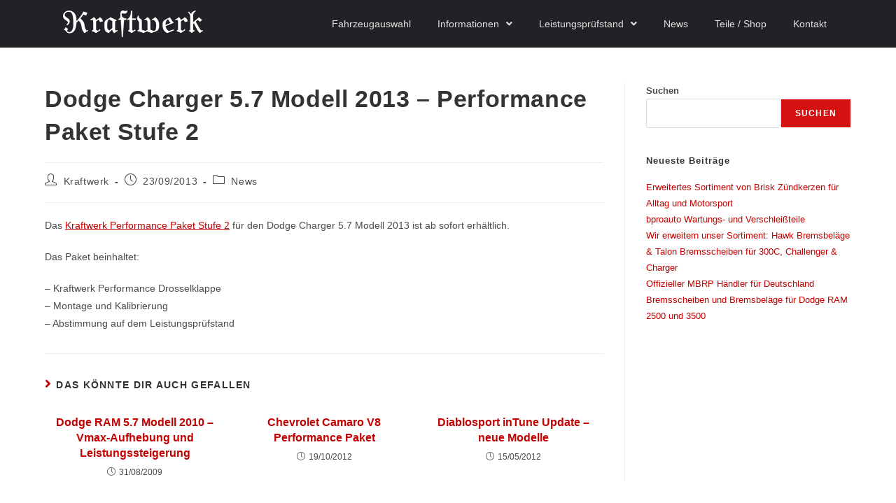

--- FILE ---
content_type: text/css
request_url: https://www.kraftwerk.cc/wp-content/cache/autoptimize/css/autoptimize_single_6a3364f5ee4d1ce33f3a6ac6b6caae22.css?ver=1743631228
body_size: 904
content:
.elementor-827 .elementor-element.elementor-element-99ac3fd:not(.elementor-motion-effects-element-type-background),.elementor-827 .elementor-element.elementor-element-99ac3fd>.elementor-motion-effects-container>.elementor-motion-effects-layer{background-color:var(--e-global-color-primary)}.elementor-827 .elementor-element.elementor-element-99ac3fd{transition:background .3s,border .3s,border-radius .3s,box-shadow .3s}.elementor-827 .elementor-element.elementor-element-99ac3fd>.elementor-background-overlay{transition:background .3s,border-radius .3s,opacity .3s}.elementor-widget-image .widget-image-caption{color:var(--e-global-color-text);font-family:var(--e-global-typography-text-font-family),Sans-serif;font-weight:var(--e-global-typography-text-font-weight)}.elementor-bc-flex-widget .elementor-827 .elementor-element.elementor-element-c642317.elementor-column .elementor-widget-wrap{align-items:center}.elementor-827 .elementor-element.elementor-element-c642317.elementor-column.elementor-element[data-element_type="column"]>.elementor-widget-wrap.elementor-element-populated{align-content:center;align-items:center}.elementor-widget-navigation-menu .menu-item a.hfe-menu-item.elementor-button{background-color:var(--e-global-color-accent);font-family:var(--e-global-typography-accent-font-family),Sans-serif;font-weight:var(--e-global-typography-accent-font-weight)}.elementor-widget-navigation-menu .menu-item a.hfe-menu-item.elementor-button:hover{background-color:var(--e-global-color-accent)}.elementor-widget-navigation-menu a.hfe-menu-item,.elementor-widget-navigation-menu a.hfe-sub-menu-item{font-family:var(--e-global-typography-primary-font-family),Sans-serif;font-weight:var(--e-global-typography-primary-font-weight)}.elementor-widget-navigation-menu .menu-item a.hfe-menu-item,.elementor-widget-navigation-menu .sub-menu a.hfe-sub-menu-item{color:var(--e-global-color-text)}.elementor-widget-navigation-menu .menu-item a.hfe-menu-item:hover,.elementor-widget-navigation-menu .sub-menu a.hfe-sub-menu-item:hover,.elementor-widget-navigation-menu .menu-item.current-menu-item a.hfe-menu-item,.elementor-widget-navigation-menu .menu-item a.hfe-menu-item.highlighted,.elementor-widget-navigation-menu .menu-item a.hfe-menu-item:focus{color:var(--e-global-color-accent)}.elementor-widget-navigation-menu .hfe-nav-menu-layout:not(.hfe-pointer__framed) .menu-item.parent a.hfe-menu-item:before,.elementor-widget-navigation-menu .hfe-nav-menu-layout:not(.hfe-pointer__framed) .menu-item.parent a.hfe-menu-item:after{background-color:var(--e-global-color-accent)}.elementor-widget-navigation-menu .hfe-nav-menu-layout:not(.hfe-pointer__framed) .menu-item.parent .sub-menu .hfe-has-submenu-container a:after{background-color:var(--e-global-color-accent)}.elementor-widget-navigation-menu .hfe-pointer__framed .menu-item.parent a.hfe-menu-item:before,.elementor-widget-navigation-menu .hfe-pointer__framed .menu-item.parent a.hfe-menu-item:after{border-color:var(--e-global-color-accent)}.elementor-widget-navigation-menu .sub-menu li a.hfe-sub-menu-item,.elementor-widget-navigation-menu nav.hfe-dropdown li a.hfe-sub-menu-item,.elementor-widget-navigation-menu nav.hfe-dropdown li a.hfe-menu-item,.elementor-widget-navigation-menu nav.hfe-dropdown-expandible li a.hfe-menu-item,.elementor-widget-navigation-menu nav.hfe-dropdown-expandible li a.hfe-sub-menu-item{font-family:var(--e-global-typography-accent-font-family),Sans-serif;font-weight:var(--e-global-typography-accent-font-weight)}.elementor-827 .elementor-element.elementor-element-8eca697 .menu-item a.hfe-menu-item{padding-left:19px;padding-right:19px}.elementor-827 .elementor-element.elementor-element-8eca697 .menu-item a.hfe-sub-menu-item{padding-left:calc( 19px + 20px );padding-right:19px}.elementor-827 .elementor-element.elementor-element-8eca697 .hfe-nav-menu__layout-vertical .menu-item ul ul a.hfe-sub-menu-item{padding-left:calc( 19px + 40px );padding-right:19px}.elementor-827 .elementor-element.elementor-element-8eca697 .hfe-nav-menu__layout-vertical .menu-item ul ul ul a.hfe-sub-menu-item{padding-left:calc( 19px + 60px );padding-right:19px}.elementor-827 .elementor-element.elementor-element-8eca697 .hfe-nav-menu__layout-vertical .menu-item ul ul ul ul a.hfe-sub-menu-item{padding-left:calc( 19px + 80px );padding-right:19px}.elementor-827 .elementor-element.elementor-element-8eca697 .menu-item a.hfe-menu-item,.elementor-827 .elementor-element.elementor-element-8eca697 .menu-item a.hfe-sub-menu-item{padding-top:12px;padding-bottom:12px}.elementor-827 .elementor-element.elementor-element-8eca697 ul.sub-menu{width:75px}.elementor-827 .elementor-element.elementor-element-8eca697 .sub-menu li a.hfe-sub-menu-item,.elementor-827 .elementor-element.elementor-element-8eca697 nav.hfe-dropdown li a.hfe-menu-item,.elementor-827 .elementor-element.elementor-element-8eca697 nav.hfe-dropdown-expandible li a.hfe-menu-item{padding-left:10px;padding-right:10px}.elementor-827 .elementor-element.elementor-element-8eca697 nav.hfe-dropdown-expandible a.hfe-sub-menu-item,.elementor-827 .elementor-element.elementor-element-8eca697 nav.hfe-dropdown li a.hfe-sub-menu-item{padding-left:calc( 10px + 20px );padding-right:10px}.elementor-827 .elementor-element.elementor-element-8eca697 .hfe-dropdown .menu-item ul ul a.hfe-sub-menu-item,.elementor-827 .elementor-element.elementor-element-8eca697 .hfe-dropdown-expandible .menu-item ul ul a.hfe-sub-menu-item{padding-left:calc( 10px + 40px );padding-right:10px}.elementor-827 .elementor-element.elementor-element-8eca697 .hfe-dropdown .menu-item ul ul ul a.hfe-sub-menu-item,.elementor-827 .elementor-element.elementor-element-8eca697 .hfe-dropdown-expandible .menu-item ul ul ul a.hfe-sub-menu-item{padding-left:calc( 10px + 60px );padding-right:10px}.elementor-827 .elementor-element.elementor-element-8eca697 .hfe-dropdown .menu-item ul ul ul ul a.hfe-sub-menu-item,.elementor-827 .elementor-element.elementor-element-8eca697 .hfe-dropdown-expandible .menu-item ul ul ul ul a.hfe-sub-menu-item{padding-left:calc( 10px + 80px );padding-right:10px}.elementor-827 .elementor-element.elementor-element-8eca697 .sub-menu a.hfe-sub-menu-item,.elementor-827 .elementor-element.elementor-element-8eca697 nav.hfe-dropdown li a.hfe-menu-item,.elementor-827 .elementor-element.elementor-element-8eca697 nav.hfe-dropdown li a.hfe-sub-menu-item,.elementor-827 .elementor-element.elementor-element-8eca697 nav.hfe-dropdown-expandible li a.hfe-menu-item,.elementor-827 .elementor-element.elementor-element-8eca697 nav.hfe-dropdown-expandible li a.hfe-sub-menu-item{padding-top:9px;padding-bottom:9px}.elementor-827 .elementor-element.elementor-element-8eca697 .hfe-nav-menu__toggle{margin:0 auto}.elementor-827 .elementor-element.elementor-element-8eca697 a.hfe-menu-item,.elementor-827 .elementor-element.elementor-element-8eca697 a.hfe-sub-menu-item{font-family:"Roboto",Sans-serif;font-size:14px;font-weight:500}.elementor-827 .elementor-element.elementor-element-8eca697 .menu-item a.hfe-menu-item,.elementor-827 .elementor-element.elementor-element-8eca697 .sub-menu a.hfe-sub-menu-item{color:var(--e-global-color-d0508ba)}.elementor-827 .elementor-element.elementor-element-8eca697 .menu-item a.hfe-menu-item:hover,.elementor-827 .elementor-element.elementor-element-8eca697 .sub-menu a.hfe-sub-menu-item:hover,.elementor-827 .elementor-element.elementor-element-8eca697 .menu-item.current-menu-item a.hfe-menu-item,.elementor-827 .elementor-element.elementor-element-8eca697 .menu-item a.hfe-menu-item.highlighted,.elementor-827 .elementor-element.elementor-element-8eca697 .menu-item a.hfe-menu-item:focus{color:var(--e-global-color-accent)}.elementor-827 .elementor-element.elementor-element-8eca697 .menu-item.current-menu-item a.hfe-menu-item,.elementor-827 .elementor-element.elementor-element-8eca697 .menu-item.current-menu-ancestor a.hfe-menu-item{color:var(--e-global-color-accent)}.elementor-827 .elementor-element.elementor-element-8eca697 .sub-menu,.elementor-827 .elementor-element.elementor-element-8eca697 nav.hfe-dropdown,.elementor-827 .elementor-element.elementor-element-8eca697 nav.hfe-dropdown-expandible,.elementor-827 .elementor-element.elementor-element-8eca697 nav.hfe-dropdown .menu-item a.hfe-menu-item,.elementor-827 .elementor-element.elementor-element-8eca697 nav.hfe-dropdown .menu-item a.hfe-sub-menu-item{background-color:var(--e-global-color-accent)}.elementor-827 .elementor-element.elementor-element-8eca697 .sub-menu a.hfe-sub-menu-item:hover,.elementor-827 .elementor-element.elementor-element-8eca697 .elementor-menu-toggle:hover,.elementor-827 .elementor-element.elementor-element-8eca697 nav.hfe-dropdown li a.hfe-menu-item:hover,.elementor-827 .elementor-element.elementor-element-8eca697 nav.hfe-dropdown li a.hfe-sub-menu-item:hover,.elementor-827 .elementor-element.elementor-element-8eca697 nav.hfe-dropdown-expandible li a.hfe-menu-item:hover,.elementor-827 .elementor-element.elementor-element-8eca697 nav.hfe-dropdown-expandible li a.hfe-sub-menu-item:hover{color:#fff}.elementor-827 .elementor-element.elementor-element-8eca697 .sub-menu a.hfe-sub-menu-item:hover,.elementor-827 .elementor-element.elementor-element-8eca697 nav.hfe-dropdown li a.hfe-menu-item:hover,.elementor-827 .elementor-element.elementor-element-8eca697 nav.hfe-dropdown li a.hfe-sub-menu-item:hover,.elementor-827 .elementor-element.elementor-element-8eca697 nav.hfe-dropdown-expandible li a.hfe-menu-item:hover,.elementor-827 .elementor-element.elementor-element-8eca697 nav.hfe-dropdown-expandible li a.hfe-sub-menu-item:hover{background-color:var(--e-global-color-primary)}.elementor-827 .elementor-element.elementor-element-8eca697 .sub-menu li a.hfe-sub-menu-item,.elementor-827 .elementor-element.elementor-element-8eca697 nav.hfe-dropdown li a.hfe-sub-menu-item,.elementor-827 .elementor-element.elementor-element-8eca697 nav.hfe-dropdown li a.hfe-menu-item,.elementor-827 .elementor-element.elementor-element-8eca697 nav.hfe-dropdown-expandible li a.hfe-menu-item,.elementor-827 .elementor-element.elementor-element-8eca697 nav.hfe-dropdown-expandible li a.hfe-sub-menu-item{font-family:"Roboto",Sans-serif;font-size:14px;font-weight:500}.elementor-827 .elementor-element.elementor-element-8eca697 .sub-menu li.menu-item:not(:last-child),.elementor-827 .elementor-element.elementor-element-8eca697 nav.hfe-dropdown li.menu-item:not(:last-child),.elementor-827 .elementor-element.elementor-element-8eca697 nav.hfe-dropdown-expandible li.menu-item:not(:last-child){border-bottom-style:solid;border-bottom-color:#c4c4c4;border-bottom-width:1px}.elementor-827 .elementor-element.elementor-element-8eca697 div.hfe-nav-menu-icon{color:var(--e-global-color-accent)}.elementor-827 .elementor-element.elementor-element-8eca697 div.hfe-nav-menu-icon svg{fill:var(--e-global-color-accent)}@media(min-width:768px){.elementor-827 .elementor-element.elementor-element-ad906d3{width:21.404%}.elementor-827 .elementor-element.elementor-element-c642317{width:78.596%}}@media(max-width:767px){.elementor-827 .elementor-element.elementor-element-99ac3fd{padding:69px 0 0}.elementor-827 .elementor-element.elementor-element-ad906d3{width:80%}.elementor-827 .elementor-element.elementor-element-b2b3f4a{text-align:left}.elementor-827 .elementor-element.elementor-element-c642317{width:20%}.elementor-827 .elementor-element.elementor-element-8eca697 nav.hfe-nav-menu__layout-horizontal:not(.hfe-dropdown) ul.sub-menu,.elementor-827 .elementor-element.elementor-element-8eca697 nav.hfe-nav-menu__layout-expandible.menu-is-active,.elementor-827 .elementor-element.elementor-element-8eca697 nav.hfe-nav-menu__layout-vertical:not(.hfe-dropdown) ul.sub-menu{margin-top:11px}.elementor-827 .elementor-element.elementor-element-8eca697 .hfe-dropdown.menu-is-active{margin-top:11px}}

--- FILE ---
content_type: text/css
request_url: https://www.kraftwerk.cc/wp-content/cache/autoptimize/css/autoptimize_single_c924a710661f0f7a91ce6bb34c07837b.css?ver=1767265969
body_size: 152
content:
.elementor-845 .elementor-element.elementor-element-438d652:not(.elementor-motion-effects-element-type-background),.elementor-845 .elementor-element.elementor-element-438d652>.elementor-motion-effects-container>.elementor-motion-effects-layer{background-color:var(--e-global-color-accent)}.elementor-845 .elementor-element.elementor-element-438d652{transition:background .3s,border .3s,border-radius .3s,box-shadow .3s;padding:20px 0 30px}.elementor-845 .elementor-element.elementor-element-438d652>.elementor-background-overlay{transition:background .3s,border-radius .3s,opacity .3s}.elementor-widget-icon-list .elementor-icon-list-item:not(:last-child):after{border-color:var(--e-global-color-text)}.elementor-widget-icon-list .elementor-icon-list-icon i{color:var(--e-global-color-primary)}.elementor-widget-icon-list .elementor-icon-list-icon svg{fill:var(--e-global-color-primary)}.elementor-widget-icon-list .elementor-icon-list-item>.elementor-icon-list-text,.elementor-widget-icon-list .elementor-icon-list-item>a{font-family:var(--e-global-typography-text-font-family),Sans-serif;font-weight:var(--e-global-typography-text-font-weight)}.elementor-widget-icon-list .elementor-icon-list-text{color:var(--e-global-color-secondary)}.elementor-845 .elementor-element.elementor-element-339672b .elementor-icon-list-icon i{transition:color .3s}.elementor-845 .elementor-element.elementor-element-339672b .elementor-icon-list-icon svg{transition:fill .3s}.elementor-845 .elementor-element.elementor-element-339672b{--e-icon-list-icon-size:14px;--icon-vertical-offset:0px}.elementor-845 .elementor-element.elementor-element-339672b .elementor-icon-list-text{color:var(--e-global-color-text);transition:color .3s}.elementor-845 .elementor-element.elementor-element-339672b .elementor-icon-list-item:hover .elementor-icon-list-text{color:var(--e-global-color-primary)}.elementor-widget-image .widget-image-caption{color:var(--e-global-color-text);font-family:var(--e-global-typography-text-font-family),Sans-serif;font-weight:var(--e-global-typography-text-font-weight)}.elementor-widget-text-editor{font-family:var(--e-global-typography-text-font-family),Sans-serif;font-weight:var(--e-global-typography-text-font-weight);color:var(--e-global-color-text)}.elementor-widget-text-editor.elementor-drop-cap-view-stacked .elementor-drop-cap{background-color:var(--e-global-color-primary)}.elementor-widget-text-editor.elementor-drop-cap-view-framed .elementor-drop-cap,.elementor-widget-text-editor.elementor-drop-cap-view-default .elementor-drop-cap{color:var(--e-global-color-primary);border-color:var(--e-global-color-primary)}

--- FILE ---
content_type: text/css
request_url: https://www.kraftwerk.cc/wp-content/cache/autoptimize/css/autoptimize_single_1f1c6abbb54c6d189b7263e0861fae8a.css?ver=5.15.3
body_size: -6
content:
/*!
 * Font Awesome Free 5.15.3 by @fontawesome - https://fontawesome.com
 * License - https://fontawesome.com/license/free (Icons: CC BY 4.0, Fonts: SIL OFL 1.1, Code: MIT License)
 */
@font-face{font-family:'Font Awesome 5 Brands';font-style:normal;font-weight:400;font-display:block;src:url(//www.kraftwerk.cc/wp-content/plugins/elementor/assets/lib/font-awesome/css/../webfonts/fa-brands-400.eot);src:url(//www.kraftwerk.cc/wp-content/plugins/elementor/assets/lib/font-awesome/css/../webfonts/fa-brands-400.eot?#iefix) format("embedded-opentype"),url(//www.kraftwerk.cc/wp-content/plugins/elementor/assets/lib/font-awesome/css/../webfonts/fa-brands-400.woff2) format("woff2"),url(//www.kraftwerk.cc/wp-content/plugins/elementor/assets/lib/font-awesome/css/../webfonts/fa-brands-400.woff) format("woff"),url(//www.kraftwerk.cc/wp-content/plugins/elementor/assets/lib/font-awesome/css/../webfonts/fa-brands-400.ttf) format("truetype"),url(//www.kraftwerk.cc/wp-content/plugins/elementor/assets/lib/font-awesome/css/../webfonts/fa-brands-400.svg#fontawesome) format("svg")}.fab{font-family:'Font Awesome 5 Brands';font-weight:400}

--- FILE ---
content_type: text/css
request_url: https://www.kraftwerk.cc/wp-content/cache/autoptimize/css/autoptimize_single_8d37441d69ebc9b55dff2c7c214ef997.css?ver=5.15.3
body_size: -4
content:
/*!
 * Font Awesome Free 5.15.3 by @fontawesome - https://fontawesome.com
 * License - https://fontawesome.com/license/free (Icons: CC BY 4.0, Fonts: SIL OFL 1.1, Code: MIT License)
 */
@font-face{font-family:'Font Awesome 5 Free';font-style:normal;font-weight:900;font-display:block;src:url(//www.kraftwerk.cc/wp-content/plugins/elementor/assets/lib/font-awesome/css/../webfonts/fa-solid-900.eot);src:url(//www.kraftwerk.cc/wp-content/plugins/elementor/assets/lib/font-awesome/css/../webfonts/fa-solid-900.eot?#iefix) format("embedded-opentype"),url(//www.kraftwerk.cc/wp-content/plugins/elementor/assets/lib/font-awesome/css/../webfonts/fa-solid-900.woff2) format("woff2"),url(//www.kraftwerk.cc/wp-content/plugins/elementor/assets/lib/font-awesome/css/../webfonts/fa-solid-900.woff) format("woff"),url(//www.kraftwerk.cc/wp-content/plugins/elementor/assets/lib/font-awesome/css/../webfonts/fa-solid-900.ttf) format("truetype"),url(//www.kraftwerk.cc/wp-content/plugins/elementor/assets/lib/font-awesome/css/../webfonts/fa-solid-900.svg#fontawesome) format("svg")}.fa,.fas{font-family:'Font Awesome 5 Free';font-weight:900}

--- FILE ---
content_type: application/x-javascript
request_url: https://www.kraftwerk.cc/wp-content/cache/autoptimize/js/autoptimize_single_b4cf6f9a16ea837b61d4d0ca77725487.js?ver=3.15.0
body_size: 2099
content:
(function(e){e.fn.ddslick=function(l){if(c[l]){return c[l].apply(this,Array.prototype.slice.call(arguments,1));}else{if(typeof l==="object"||!l){return c.init.apply(this,arguments);}else{e.error("Method "+l+" does not exists.");}}};var c={},d={data:[],keepJSONItemsOnTop:false,width:260,height:null,background:"#eee",selectText:"",defaultSelectedIndex:null,truncateDescription:true,imagePosition:"left",showSelectedHTML:true,clickOffToClose:true,embedCSS:true,onSelected:function(){},},i='<div class="dd-select"><input class="dd-selected-value" type="hidden" /><a class="dd-selected"></a><span class="dd-pointer dd-pointer-down"></span></div>',a='<ul class="dd-options"></ul>',b='<style id="css-ddslick" type="text/css">.dd-select{ border-radius:2px; border:solid 1px #ccc; position:relative; cursor:pointer;}.dd-desc { color:#aaa; display:block; overflow: hidden; font-weight:normal; line-height: 1.4em; }.dd-selected{ overflow:hidden; display:block; padding:10px; font-weight:bold;}.dd-pointer{ width:0; height:0; position:absolute; right:10px; top:50%; margin-top:-3px;}.dd-pointer-down{ border:solid 5px transparent; border-top:solid 5px #000; }.dd-pointer-up{border:solid 5px transparent !important; border-bottom:solid 5px #000 !important; margin-top:-8px;}.dd-options{ border:solid 1px #ccc; border-top:none; list-style:none; box-shadow:0px 1px 5px #ddd; display:none; position:absolute; z-index:2000; margin:0; padding:0;background:#fff; overflow:auto;}.dd-option{ padding:10px; display:block; border-bottom:solid 1px #ddd; overflow:hidden; text-decoration:none; color:#333; cursor:pointer;-webkit-transition: all 0.25s ease-in-out; -moz-transition: all 0.25s ease-in-out;-o-transition: all 0.25s ease-in-out;-ms-transition: all 0.25s ease-in-out; }.dd-options > li:last-child > .dd-option{ border-bottom:none;}.dd-option:hover{ background:#f3f3f3; color:#000;}.dd-selected-description-truncated { text-overflow: ellipsis; white-space:nowrap; }.dd-option-selected { background:#f6f6f6; }.dd-option-image, .dd-selected-image { vertical-align:middle; float:left; margin-right:5px; max-width:64px;}.dd-image-right { float:right; margin-right:15px; margin-left:5px;}.dd-container{ position:relative;}​ .dd-selected-text { font-weight:bold}​</style>';c.init=function(l){var l=e.extend({},d,l);if(e("#css-ddslick").length<=0&&l.embedCSS){e(b).appendTo("head");}
return this.each(function(){var p=e(this),q=p.data("ddslick");if(!q){var n=[],o=l.data;p.find("option").each(function(){var w=e(this),v=w.data();var pushdata={text:e.trim(w.text()),value:w.val(),selected:w.is(":selected"),description:v.description,imageSrc:v.imagesrc};if(v.imagesrcFull){pushdata.imagesrcFull=v.imagesrcFull;}
if(v.imagesrcWidth){pushdata.imagesrcWidth=v.imagesrcWidth;}
if(v.imagesrcHeight){pushdata.imagesrcHeight=v.imagesrcHeight;}
n.push(pushdata);});if(l.keepJSONItemsOnTop){e.merge(l.data,n);}else{l.data=e.merge(n,l.data);}
var m=p,s=e('<div id="'+p.attr("id")+'"></div>');var gc=p.clone().attr('id',p.attr('data-select-id'));p.after(gc);p.replaceWith(s);p=s;p.addClass("dd-container").append(i).append(a);var n=p.find(".dd-select"),u=p.find(".dd-options");u.css({width:l.width});n.css({width:l.width,background:l.background});p.css({width:l.width});if(l.height!=null){u.css({height:l.height,overflow:"auto"});}
e.each(l.data,function(v,w){if(w.selected){l.defaultSelectedIndex=v;}
u.append('<li><a class="dd-option">'+
(w.value?' <input class="dd-option-value" type="hidden" value="'+w.value+'" />':"")+
(w.imageSrc?' <img class="dd-option-image'+(l.imagePosition=="right"?" dd-image-right":"")+'" src="'+w.imageSrc+'" />':"")+
(w.text?' <label class="dd-option-text">'+w.text+"</label>":"")+
(w.description?' <small class="dd-option-description dd-desc">'+w.description+"</small>":"")+"</a></li>");});var t={settings:l,original:m,selectedIndex:-1,selectedItem:null,selectedData:null};p.data("ddslick",t);if(l.selectText.length>0&&l.defaultSelectedIndex==null){p.find(".dd-selected").html(l.selectText);}else{var r=l.defaultSelectedIndex!=null&&l.defaultSelectedIndex>=0&&l.defaultSelectedIndex<l.data.length?l.defaultSelectedIndex:0;j(p,r);}
p.find(".dd-select").on("click.ddslick",function(){f(p);});p.find(".dd-option").on("click.ddslick",function(){j(p,e(this).closest("li").index());});if(l.clickOffToClose){u.addClass("dd-click-off-close");p.on("click.ddslick",function(v){v.stopPropagation();});e("body").on("click",function(){e(".dd-click-off-close").slideUp(50).siblings(".dd-select").find(".dd-pointer").removeClass("dd-pointer-up");});}}});};c.select=function(l){return this.each(function(){if(l.index!==undefined){j(e(this),l.index);}});};c.open=function(){return this.each(function(){var m=e(this),l=m.data("ddslick");if(l){f(m);}});};c.close=function(){return this.each(function(){var m=e(this),l=m.data("ddslick");if(l){k(m);}});};c.destroy=function(){return this.each(function(){var n=e(this),m=n.data("ddslick");if(m){var l=m.original;n.removeData("ddslick").unbind(".ddslick").replaceWith(l);}});};function j(q,s){var u=q.data("ddslick");var r=q.find(".dd-selected"),n=r.siblings(".dd-selected-value"),v=q.find(".dd-options"),l=r.siblings(".dd-pointer"),p=q.find(".dd-option").eq(s),m=p.closest("li"),o=u.settings,t=u.settings.data[s];q.find(".dd-option").removeClass("dd-option-selected");p.addClass("dd-option-selected");u.selectedIndex=s;u.selectedItem=m;u.selectedData=t;if(o.showSelectedHTML){r.html((t.imageSrc?'<img class="dd-selected-image'+(o.imagePosition=="right"?" dd-image-right":"")+'" src="'+t.imageSrc+'" />':"")+
(t.text?'<label class="dd-selected-text">'+t.text+"</label>":"")+
(t.description?'<small class="dd-selected-description dd-desc'+(o.truncateDescription?" dd-selected-description-truncated":"")+'" >'+t.description+"</small>":"")+
(t.imagesrcFull?'<input type="hidden" class="dd-selected-image-full" data-imgsrc-width="'+(t.imagesrcWidth?t.imagesrcWidth:'')+'" data-imgsrc-height="'+(t.imagesrcHeight?t.imagesrcHeight:'')+'" value="'+t.imagesrcFull+'">':""));}else{r.html(t.text);}
n.val(t.value);u.original.val(t.value);q.data("ddslick",u);k(q);g(q);if(typeof o.onSelected=="function"){o.onSelected.call(this,u);}}
function f(p){var o=p.find(".dd-select"),m=o.siblings(".dd-options"),l=o.find(".dd-pointer"),n=m.is(":visible");e(".dd-click-off-close").not(m).slideUp(50);e(".dd-pointer").removeClass("dd-pointer-up");if(n){m.slideUp("fast");l.removeClass("dd-pointer-up");}else{m.slideDown("fast");l.addClass("dd-pointer-up");}
h(p);}
function k(l){l.find(".dd-options").slideUp(50);l.find(".dd-pointer").removeClass("dd-pointer-up").removeClass("dd-pointer-up");}
function g(o){var n=o.find(".dd-select").css("height");var m=o.find(".dd-selected-description");var l=o.find(".dd-selected-image");if(m.length<=0&&l.length>0){o.find(".dd-selected-text").css("lineHeight",n);}}
function h(l){l.find(".dd-option").each(function(){var p=e(this);if(p.find(".dd-option-text").attr("style")){return;}
var n=p.css("height");var o=p.find(".dd-option-description");var m=l.find(".dd-option-image");if(o.length<=0&&m.length>0){p.find(".dd-option-text").css("lineHeight",n);}});}})(jQuery);